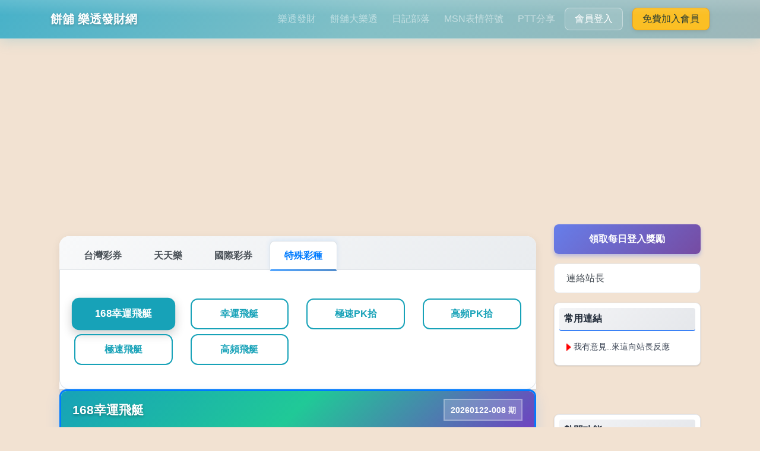

--- FILE ---
content_type: text/html; charset=utf-8
request_url: https://www.cake.idv.tw/lottery?a=history&g=XYFT2&gnum=20230125-054
body_size: 7154
content:
<!doctype html>
<html lang="zh-Hant-TW">

<head>
  <meta charset="UTF-8">
  <title>168幸運飛艇-2023-01-25 :: 20230125-054期 開獎獎號 - 歷史開獎-樂透發財-餅舖</title>
  <meta name="viewport" content="width=device-width, initial-scale=1, maximum-scale=1">
  <meta name="google-site-verification" content="NfCXb-K46Z6pEV61Wa-mCSYm5eaH0xJF6_knXEkNKxw" />
  <meta name="keywords" content="餅舖,PTT,八卦,即時開獎,歷史開獎,六合彩,威力彩,大樂透,今彩539,三星彩,四星彩,MSN表情符號,部落格,星座,命理,心理測驗" />
  <meta name="description" content="餅舖提供天天樂,六合彩,大樂透,今彩539最新的開獎號碼,各期歷史開獎統計數據,同步每期官網最新數據,追號分析,遺漏號就是要幫您輕鬆發大財!" />
  <link rel="canonical" href="https://www.cake.idv.tw/lottery?a=history&g=XYFT2&gnum=20230125-054" />

  <meta property="article:tag" content="餅舖優惠" />
  <meta property="article:tag" content="www.cake.idv.tw" />
  <meta name="subject" content="餅舖提供天天樂,六合彩,大樂透,今彩539最新的開獎號碼,各期歷史開獎統計數據,同步每期官網最新數據,追號分析,遺漏號就是要幫您輕鬆發大財!" />
  <meta itemprop="name" content="餅舖" />
  <meta itemprop="description" content="餅舖提供天天樂,六合彩,大樂透,今彩539最新的開獎號碼,各期歷史開獎統計數據,同步每期官網最新數據,追號分析,遺漏號就是要幫您輕鬆發大財!" />
  <meta itemprop="image" content="/images/logo.gif" />
  <meta property="og:title" content="餅舖">
  <meta property="og:description" content="餅舖">
  <meta property="og:site_name" content="餅舖">
  <meta property="og:url" content="https://www.cake.idv.tw/lottery?a=history&g=XYFT2&gnum=20230125-054">
  <meta property="og:type" content="website">
  <meta property="og:image" content="/images/logo.gif">
  <meta property="og:locale" content="zh_TW">
        
  <!-- Twitter Card Tags -->
  <meta name="twitter:card" content="summary_large_image">
  <meta name="twitter:title" content="餅舖">
  <meta name="twitter:description" content="餅舖">
  <meta name="twitter:image" content="https://www.cake.idv.tw/images/logo.gif">
  
  <!-- 結構化資料標記 (JSON-LD) -->
    
  <link rel="shortcut icon" href="/tpl/cake/assets/img/favicon.ico" type="image/x-icon">
  <link rel="stylesheet" href="https://cdnjs.cloudflare.com/ajax/libs/bootstrap/4.6.2/css/bootstrap.min.css" integrity="sha512-rt/SrQ4UNIaGfDyEXZtNcyWvQeOq0QLygHluFQcSjaGB04IxWhal71tKuzP6K8eYXYB6vJV4pHkXcmFGGQ1/0w==" crossorigin="anonymous" referrerpolicy="no-referrer" />
  <link rel="stylesheet" href="/tpl/cake/assets/css/main.min.css?_e72eb37" type="text/css">

  <!-- HTML5 Shim and Respond.js IE8 support of HTML5 elements and media queries -->
  <!-- WARNING: Respond.js doesn't work if you view the page via file:// -->
  <!--[if lt IE 9]>
      <script src="https://oss.maxcdn.com/libs/html5shiv/3.7.0/html5shiv.js"></script>
      <script src="https://oss.maxcdn.com/libs/respond.js/1.4.2/respond.min.js"></script>
  <![endif]-->
  <script src="https://analytics.ahrefs.com/analytics.js" data-key="vcdd5XN5wLDEmFxrqyVFQg" async></script>
  <!-- Google Tag Manager -->
  <script>(function(w,d,s,l,i){w[l]=w[l]||[];w[l].push({'gtm.start':
    new Date().getTime(),event:'gtm.js'});var f=d.getElementsByTagName(s)[0],
    j=d.createElement(s),dl=l!='dataLayer'?'&l='+l:'';j.async=true;j.src=
    'https://www.googletagmanager.com/gtm.js?id='+i+dl;f.parentNode.insertBefore(j,f);
    })(window,document,'script','dataLayer','GTM-WN7JT3T');</script>
  <!-- End Google Tag Manager -->
</head>

<body>
  <!-- Google Tag Manager (noscript) -->
  <noscript><iframe src="https://www.googletagmanager.com/ns.html?id=GTM-WN7JT3T" height="0" width="0" style="display:none;visibility:hidden"></iframe></noscript>
  <!-- End Google Tag Manager (noscript) -->
  <div id="fb-root"></div>
  <nav class="navbar navbar-expand-md navbar-dark sticky-top">
    <div class="container">
      <a class="navbar-brand" href="/">餅舖 樂透發財網</a>
      <button class="navbar-toggler" type="button" data-toggle="collapse" data-target="#navbarNav"
        aria-controls="navbarNav" aria-expanded="false" aria-label="Toggle navigation">
        <span class="navbar-toggler-icon"></span>
      </button>
      <div class="collapse navbar-collapse" id="navbarNav">
        <ul class="navbar-nav ml-auto">
          <li class="nav-item">
            <a class="nav-link" href="/lottery">樂透發財</a>
          </li>
          <li class="nav-item">
            <a class="nav-link" href="/lotto">餅舖大樂透</a>
          </li>
          <li class="nav-item">
            <a class="nav-link" href="/diary.php">日記部落</a>
          </li>
          <li class="nav-item">
            <a class="nav-link" href="/messager.php">MSN表情符號</a>
          </li>
          <li class="nav-item">
            <a class="nav-link" href="/ptt">PTT分享</a>
          </li>
                    <li class="nav-item">
            <a class="btn btn-outline-light mr-2" href="/login">會員登入</a>
          </li>
          <li class="nav-item">
            <a class="btn btn-warning" href="/signup">免費加入會員</a>
          </li>
                  </ul>
      </div>
    </div>
  </nav>
  <div class="container-fluid" style="margin-top: 98px;">
    <div class="container">
            <div class="text-center">
        <script async src="https://pagead2.googlesyndication.com/pagead/js/adsbygoogle.js?client=ca-pub-1274919031076144" crossorigin="anonymous"></script>
        <!-- CS_Index_Header -->
        <ins class="adsbygoogle" style="display:block" data-ad-client="ca-pub-1274919031076144" data-ad-slot="1336102373" data-ad-format="auto" data-full-width-responsive="true"></ins>
        <script>
          (adsbygoogle = window.adsbygoogle || []).push({});
        </script>
      </div>
      <div class="lottery-page">
  <div class="lottery-main-section">
    <div class="container">
      <div class="row">
        <div class="col-xs-12 col-sm-12 col-md-12 col-lg-9">
          <div class="lottery-tabs-container">
      <ul class="nav nav-tabs" id="lotteryTabs" role="tablist">
        <li class="nav-item">
          <a class="nav-link active" id="taiwan-tab" data-toggle="tab" href="#taiwan" role="tab" aria-controls="taiwan" aria-selected="true">台灣彩券</a>
        </li>
        <li class="nav-item">
          <a class="nav-link" id="fantasy5-tab" data-toggle="tab" href="#fantasy5" role="tab" aria-controls="fantasy5" aria-selected="true">天天樂</a>
        </li>
        <li class="nav-item">
          <a class="nav-link" id="international-tab" data-toggle="tab" href="#international" role="tab" aria-controls="international" aria-selected="false">國際彩券</a>
        </li>
        <li class="nav-item">
          <a class="nav-link" id="special-tab" data-toggle="tab" href="#special" role="tab" aria-controls="special" aria-selected="false">特殊彩種</a>
        </li>
      </ul>
      <div class="tab-content" id="lotteryTabsContent">
        <div class="tab-pane fade show active" id="taiwan" role="tabpanel" aria-labelledby="taiwan-tab">
          <div class="row mt-3">
            <div class="col-6 col-md-4 col-lg-3 mb-2">
              <a href="/lottery?a=history&g=DayLotto" class="btn btn-outline-primary btn-block" data-lottery="DayLotto">今彩539</a>
            </div>
            <div class="col-6 col-md-4 col-lg-3 mb-2">
              <a href="/lottery?a=history&g=BigLotto" class="btn btn-outline-primary btn-block" data-lottery="BigLotto">大樂透</a>
            </div>
            <div class="col-6 col-md-4 col-lg-3 mb-2">
              <a href="/lottery?a=history&g=SuperLotto" class="btn btn-outline-primary btn-block" data-lottery="SuperLotto">威力彩</a>
            </div>
            <div class="col-6 col-md-4 col-lg-3 mb-2">
              <a href="/lottery?a=history&g=3D" class="btn btn-outline-primary btn-block" data-lottery="3D">3星彩</a>
            </div>
            <div class="col-6 col-md-4 col-lg-3 mb-2">
              <a href="/lottery?a=history&g=4D" class="btn btn-outline-primary btn-block" data-lottery="4D">4星彩</a>
            </div>
            <div class="col-6 col-md-4 col-lg-3 mb-2">
              <a href="/lottery?a=history&g=M639" class="btn btn-outline-primary btn-block" data-lottery="M639">39樂合彩</a>
            </div>
            <div class="col-6 col-md-4 col-lg-3 mb-2">
              <a href="/lottery?a=history&g=M649" class="btn btn-outline-primary btn-block" data-lottery="M649">49樂合彩</a>
            </div>
            <div class="col-6 col-md-4 col-lg-3 mb-2">
              <a href="/lottery?a=history&g=DWIN" class="btn btn-outline-primary btn-block" data-lottery="DWIN">雙贏彩</a>
            </div>
            <div class="col-6 col-md-4 col-lg-3 mb-2">
              <a href="/lottery?a=history&g=M638" class="btn btn-outline-primary btn-block" data-lottery="M638">38樂合彩</a>
            </div>
            <div class="col-6 col-md-4 col-lg-3 mb-2">
              <a href="/lottery?a=history&g=BingoBingo" class="btn btn-outline-primary btn-block" data-lottery="BingoBingo">賓果賓果</a>
            </div>
          </div>
        </div>
        <div class="tab-pane fade" id="fantasy5" role="tabpanel" aria-labelledby="fantasy5-tab">
          <div class="row mt-3">
            <div class="col-6 col-md-4 col-lg-3 mb-2">
              <a href="/lottery?a=history&g=Fantasy5" class="btn btn-outline-success btn-block" data-lottery="Fantasy5">加州天天樂</a>
            </div>
            <div class="col-6 col-md-4 col-lg-3 mb-2">
              <a href="/lottery?a=history&g=DaywaLotto" class="btn btn-outline-success btn-block" data-lottery="DaywaLotto">迦納彩</a>
            </div>
            <div class="col-6 col-md-4 col-lg-3 mb-2">
              <a href="/lottery?a=history&g=NYTake5" class="btn btn-outline-success btn-block" data-lottery="NYTake5">紐約天天樂</a>
            </div>
            <div class="col-6 col-md-4 col-lg-3 mb-2">
              <a href="/lottery?a=history&g=MichiganFantasy5" class="btn btn-outline-success btn-block" data-lottery="MichiganFantasy5">密西根天天樂</a>
            </div>
            <div class="col-6 col-md-4 col-lg-3 mb-2">
              <a href="/lottery?a=history&g=OKCash5" class="btn btn-outline-success btn-block" data-lottery="OKCash5">俄克拉荷馬天天樂</a>
            </div>
            <div class="col-6 col-md-4 col-lg-3 mb-2">
              <a href="/lottery?a=history&g=FloridaFantasy5" class="btn btn-outline-success btn-block" data-lottery="FloridaFantasy5">佛羅里達天天樂</a>
            </div>
          </div>
        </div>
        <div class="tab-pane fade" id="international" role="tabpanel" aria-labelledby="international-tab">
          <div class="row mt-3">
            <div class="col-6 col-md-4 col-lg-3 mb-2">
              <a href="/lottery?a=history&g=MARKSIX" class="btn btn-outline-secondary btn-block" data-lottery="MARKSIX">六合彩</a>
            </div>
            <div class="col-6 col-md-4 col-lg-3 mb-2">
              <a href="/lottery?a=history&g=OREKeno" class="btn btn-outline-secondary btn-block" data-lottery="OREKeno">俄勒岡Keno</a>
            </div>
            <div class="col-6 col-md-4 col-lg-3 mb-2">
              <a href="/lottery?a=history&g=VNKeno" class="btn btn-outline-secondary btn-block" data-lottery="VNKeno">越南基諾彩</a>
            </div>
            <div class="col-6 col-md-4 col-lg-3 mb-2">
              <a href="/lottery?a=history&g=AUXY10" class="btn btn-outline-secondary btn-block" data-lottery="AUXY10">澳洲幸運10</a>
            </div>
          </div>
        </div>
        <div class="tab-pane fade" id="special" role="tabpanel" aria-labelledby="special-tab">
          <div class="row mt-3">
            <div class="col-6 col-md-4 col-lg-3 mb-2">
              <a href="/lottery?a=history&g=XYFT2" class="btn btn-outline-info btn-block" data-lottery="XYFT2">168幸運飛艇</a>
            </div>
            <div class="col-6 col-md-4 col-lg-3 mb-2">
              <a href="/lottery?a=history&g=XYFT" class="btn btn-outline-info btn-block" data-lottery="XYFT">幸運飛艇</a>
            </div>
            <div class="col-6 col-md-4 col-lg-3 mb-2">
              <a href="/lottery?a=history&g=JSPK10" class="btn btn-outline-info btn-block" data-lottery="JSPK10">極速PK拾</a>
            </div>
            <div class="col-6 col-md-4 col-lg-3 mb-2">
              <a href="/lottery?a=history&g=KPPK10" class="btn btn-outline-info btn-block" data-lottery="KPPK10">高頻PK拾</a>
            </div>
            <div class="col-6 col-md-4 col-lg-3 mb-2">
              <a href="/lottery?a=history&g=JSXYFT" class="btn btn-outline-info btn-block" data-lottery="JSXYFT">極速飛艇</a>
            </div>
            <div class="col-6 col-md-4 col-lg-3 mb-2">
              <a href="/lottery?a=history&g=KPXYFT" class="btn btn-outline-info btn-block" data-lottery="KPXYFT">高頻飛艇</a>
            </div>
          </div>
        </div>
      </div>
    </div>

        <div class="lottery-card-container">
      <div class="lottery-card-modern" id="XYFT2" data-id="XYFT2">
        <div class="lottery-card-header">
          <div class="d-flex justify-content-between align-items-center flex-wrap">
            <a href="/lottery?a=history&g=XYFT2" class="text-white text-decoration-none">
              <h2 class="mb-0">168幸運飛艇</h2>
            </a>
                        <span class="badge-modern">
              <span class="issue-number gNum">20260122-008</span>
              <span class="issue-text">期</span>
            </span>
                      </div>
        </div>
        <div class="card-body py-4">
                                                  <div class="lottery-numbers">
                                                <div class="circle bg_red">03</div>
                        <div class="circle bg_red">08</div>
                        <div class="circle bg_red">06</div>
                        <div class="circle bg_red">09</div>
                        <div class="circle bg_red">07</div>
                        <div class="circle bg_red">10</div>
                        <div class="circle bg_red">05</div>
                        <div class="circle bg_red">02</div>
                        <div class="circle bg_red">01</div>
                        <div class="circle bg_red">04</div>
                                              </div>
                    <div class="close-ball text-center mt-3 d-none">
            賽果加載中...
          </div>
                  </div>
                <div class="countdown-section">
          <div class="d-flex justify-content-end align-items-center flex-wrap countdown-container">
            <div class="countdown-text mr-2">距下期<span class="nextgNum font-weight-bold">20260122-009</span>開獎</div>
            <div class="countdown-timer mr-3">計算中...</div>
            <a class="btn btn-primary btn-update" href="javascript:void(0)" onclick="loadInfo('XYFT2')">更新</a>
          </div>
          <span class="sec d-none">259</span>
        </div>
              </div>
    </div>
    
        <div class="card border-primary shadow-sm mt-3" id="history-XYFT2" data-id="XYFT2" style="display: none;">
      <div class="row no-gutters">
        <div class="col-md-4 text-center align-self-center p-2">
          <a href="/lottery?a=history&g=XYFT2" class="" target="_blank">168幸運飛艇</a>
          <span class="badge badge-pill badge-warning history-gNum">20230125-054</span> 期 <span class="history-sec" style="display: none;">0</span>
        </div>
        <div class="col-md-8">
          <div class="card-body">
            <h5 class="card-title history-gNum">20230125-054</h5>
            <div>
              <div class="open-ball text-center">
                                                <div class="circle bg_red">02</div>
                                                <div class="circle bg_red">08</div>
                                                <div class="circle bg_red">01</div>
                                                <div class="circle bg_red">06</div>
                                                <div class="circle bg_red">07</div>
                                                <div class="circle bg_red">05</div>
                                                <div class="circle bg_red">10</div>
                                                <div class="circle bg_red">04</div>
                                                <div class="circle bg_red">09</div>
                                                <div class="circle bg_red">03</div>
                                                                               </div>
            </div>
            <div class="card-text text-right mt-3" style="display: none;">
              <a class="btn btn-primary btn-sm history-btn-update" href="javascript:void(0)" onclick="loadInfo('XYFT2')">更新</a>
              <a class="btn btn-primary btn-sm" href="/lottery?a=history&g=XYFT2">歷史開獎</a>
            </div>
          </div>
        </div>
      </div>
      <div class="card-footer text-muted text-right" style="display: none;">
        距下期開獎 <span class="timer"></span>
      </div>
    </div>
    <div class="lottery-history-modern">
      <div class="history-header">
        <h3>歷史球號 / 歷史開獎</h3>
      </div>
      <div class="table-responsive">
        <table id="result" class="table table-hover">
          <thead>
            <tr>
              <th scope="col"><i class="fas fa-calendar-alt"></i> 開獎日期</th>
              <th scope="col"><i class="fas fa-hashtag"></i> 期數</th>
              <th scope="col"><i class="fas fa-dice"></i> 開獎球號</th>
            </tr>
          </thead>
          <tbody>
                        <tr class="history-row" data-period="20260122-008">
              <td class="date-cell">
                <div class="date-main">2026-01-22</div>
                <div class="date-time">13:44 (四)</div>
              </td>
              <td class="period-cell">
                <a href="lottery?a=history&g=XYFT2&gnum=20260122-008" class="period-link">
                  <span class="period-number">20260122-008</span>
                  <span class="period-text">期</span>
                </a>
              </td>
              <td class="numbers-cell">
                <div class="lottery-numbers-history">
                                                      
                                                      
                                                      
                                                      
                                                      
                                                      
                                                      
                                    
                                                    </div>
              </td>
            </tr>
                        <tr class="history-row" data-period="20260122-007">
              <td class="date-cell">
                <div class="date-main">2026-01-22</div>
                <div class="date-time">13:39 (四)</div>
              </td>
              <td class="period-cell">
                <a href="lottery?a=history&g=XYFT2&gnum=20260122-007" class="period-link">
                  <span class="period-number">20260122-007</span>
                  <span class="period-text">期</span>
                </a>
              </td>
              <td class="numbers-cell">
                <div class="lottery-numbers-history">
                                                      
                                                      
                                                      
                                                      
                                                      
                                                      
                                                      
                                    
                                                    </div>
              </td>
            </tr>
                        <tr class="history-row" data-period="20260122-006">
              <td class="date-cell">
                <div class="date-main">2026-01-22</div>
                <div class="date-time">13:34 (四)</div>
              </td>
              <td class="period-cell">
                <a href="lottery?a=history&g=XYFT2&gnum=20260122-006" class="period-link">
                  <span class="period-number">20260122-006</span>
                  <span class="period-text">期</span>
                </a>
              </td>
              <td class="numbers-cell">
                <div class="lottery-numbers-history">
                                                      
                                                      
                                                      
                                                      
                                                      
                                                      
                                                      
                                    
                                                    </div>
              </td>
            </tr>
                        <tr class="history-row" data-period="20260122-005">
              <td class="date-cell">
                <div class="date-main">2026-01-22</div>
                <div class="date-time">13:29 (四)</div>
              </td>
              <td class="period-cell">
                <a href="lottery?a=history&g=XYFT2&gnum=20260122-005" class="period-link">
                  <span class="period-number">20260122-005</span>
                  <span class="period-text">期</span>
                </a>
              </td>
              <td class="numbers-cell">
                <div class="lottery-numbers-history">
                                                      
                                                      
                                                      
                                                      
                                                      
                                                      
                                                      
                                    
                                                    </div>
              </td>
            </tr>
                        <tr class="history-row" data-period="20260122-004">
              <td class="date-cell">
                <div class="date-main">2026-01-22</div>
                <div class="date-time">13:24 (四)</div>
              </td>
              <td class="period-cell">
                <a href="lottery?a=history&g=XYFT2&gnum=20260122-004" class="period-link">
                  <span class="period-number">20260122-004</span>
                  <span class="period-text">期</span>
                </a>
              </td>
              <td class="numbers-cell">
                <div class="lottery-numbers-history">
                                                      
                                                      
                                                      
                                                      
                                                      
                                                      
                                                      
                                    
                                                    </div>
              </td>
            </tr>
                        <tr class="history-row" data-period="20260122-003">
              <td class="date-cell">
                <div class="date-main">2026-01-22</div>
                <div class="date-time">13:19 (四)</div>
              </td>
              <td class="period-cell">
                <a href="lottery?a=history&g=XYFT2&gnum=20260122-003" class="period-link">
                  <span class="period-number">20260122-003</span>
                  <span class="period-text">期</span>
                </a>
              </td>
              <td class="numbers-cell">
                <div class="lottery-numbers-history">
                                                      
                                                      
                                                      
                                                      
                                                      
                                                      
                                                      
                                    
                                                    </div>
              </td>
            </tr>
                        <tr class="history-row" data-period="20260122-002">
              <td class="date-cell">
                <div class="date-main">2026-01-22</div>
                <div class="date-time">13:14 (四)</div>
              </td>
              <td class="period-cell">
                <a href="lottery?a=history&g=XYFT2&gnum=20260122-002" class="period-link">
                  <span class="period-number">20260122-002</span>
                  <span class="period-text">期</span>
                </a>
              </td>
              <td class="numbers-cell">
                <div class="lottery-numbers-history">
                                                      
                                                      
                                                      
                                                      
                                                      
                                                      
                                                      
                                    
                                                    </div>
              </td>
            </tr>
                        <tr class="history-row" data-period="20260122-001">
              <td class="date-cell">
                <div class="date-main">2026-01-22</div>
                <div class="date-time">13:09 (四)</div>
              </td>
              <td class="period-cell">
                <a href="lottery?a=history&g=XYFT2&gnum=20260122-001" class="period-link">
                  <span class="period-number">20260122-001</span>
                  <span class="period-text">期</span>
                </a>
              </td>
              <td class="numbers-cell">
                <div class="lottery-numbers-history">
                                                      
                                                      
                                                      
                                                      
                                                      
                                                      
                                                      
                                    
                                                    </div>
              </td>
            </tr>
                        <tr class="history-row" data-period="20260121-180">
              <td class="date-cell">
                <div class="date-main">2026-01-22</div>
                <div class="date-time">04:04 (四)</div>
              </td>
              <td class="period-cell">
                <a href="lottery?a=history&g=XYFT2&gnum=20260121-180" class="period-link">
                  <span class="period-number">20260121-180</span>
                  <span class="period-text">期</span>
                </a>
              </td>
              <td class="numbers-cell">
                <div class="lottery-numbers-history">
                                                      
                                                      
                                                      
                                                      
                                                      
                                                      
                                                      
                                    
                                                    </div>
              </td>
            </tr>
                        <tr class="history-row" data-period="20260121-179">
              <td class="date-cell">
                <div class="date-main">2026-01-22</div>
                <div class="date-time">03:59 (四)</div>
              </td>
              <td class="period-cell">
                <a href="lottery?a=history&g=XYFT2&gnum=20260121-179" class="period-link">
                  <span class="period-number">20260121-179</span>
                  <span class="period-text">期</span>
                </a>
              </td>
              <td class="numbers-cell">
                <div class="lottery-numbers-history">
                                                      
                                                      
                                                      
                                                      
                                                      
                                                      
                                                      
                                    
                                                    </div>
              </td>
            </tr>
                        <tr class="history-row" data-period="20260121-178">
              <td class="date-cell">
                <div class="date-main">2026-01-22</div>
                <div class="date-time">03:54 (四)</div>
              </td>
              <td class="period-cell">
                <a href="lottery?a=history&g=XYFT2&gnum=20260121-178" class="period-link">
                  <span class="period-number">20260121-178</span>
                  <span class="period-text">期</span>
                </a>
              </td>
              <td class="numbers-cell">
                <div class="lottery-numbers-history">
                                                      
                                                      
                                                      
                                                      
                                                      
                                                      
                                                      
                                    
                                                    </div>
              </td>
            </tr>
                        <tr class="history-row" data-period="20260121-177">
              <td class="date-cell">
                <div class="date-main">2026-01-22</div>
                <div class="date-time">03:49 (四)</div>
              </td>
              <td class="period-cell">
                <a href="lottery?a=history&g=XYFT2&gnum=20260121-177" class="period-link">
                  <span class="period-number">20260121-177</span>
                  <span class="period-text">期</span>
                </a>
              </td>
              <td class="numbers-cell">
                <div class="lottery-numbers-history">
                                                      
                                                      
                                                      
                                                      
                                                      
                                                      
                                                      
                                    
                                                    </div>
              </td>
            </tr>
                        <tr class="history-row" data-period="20260121-176">
              <td class="date-cell">
                <div class="date-main">2026-01-22</div>
                <div class="date-time">03:44 (四)</div>
              </td>
              <td class="period-cell">
                <a href="lottery?a=history&g=XYFT2&gnum=20260121-176" class="period-link">
                  <span class="period-number">20260121-176</span>
                  <span class="period-text">期</span>
                </a>
              </td>
              <td class="numbers-cell">
                <div class="lottery-numbers-history">
                                                      
                                                      
                                                      
                                                      
                                                      
                                                      
                                                      
                                    
                                                    </div>
              </td>
            </tr>
                        <tr class="history-row" data-period="20260121-175">
              <td class="date-cell">
                <div class="date-main">2026-01-22</div>
                <div class="date-time">03:39 (四)</div>
              </td>
              <td class="period-cell">
                <a href="lottery?a=history&g=XYFT2&gnum=20260121-175" class="period-link">
                  <span class="period-number">20260121-175</span>
                  <span class="period-text">期</span>
                </a>
              </td>
              <td class="numbers-cell">
                <div class="lottery-numbers-history">
                                                      
                                                      
                                                      
                                                      
                                                      
                                                      
                                                      
                                    
                                                    </div>
              </td>
            </tr>
                        <tr class="history-row" data-period="20260121-174">
              <td class="date-cell">
                <div class="date-main">2026-01-22</div>
                <div class="date-time">03:34 (四)</div>
              </td>
              <td class="period-cell">
                <a href="lottery?a=history&g=XYFT2&gnum=20260121-174" class="period-link">
                  <span class="period-number">20260121-174</span>
                  <span class="period-text">期</span>
                </a>
              </td>
              <td class="numbers-cell">
                <div class="lottery-numbers-history">
                                                      
                                                      
                                                      
                                                      
                                                      
                                                      
                                                      
                                    
                                                    </div>
              </td>
            </tr>
                        <tr class="history-row" data-period="20260121-173">
              <td class="date-cell">
                <div class="date-main">2026-01-22</div>
                <div class="date-time">03:29 (四)</div>
              </td>
              <td class="period-cell">
                <a href="lottery?a=history&g=XYFT2&gnum=20260121-173" class="period-link">
                  <span class="period-number">20260121-173</span>
                  <span class="period-text">期</span>
                </a>
              </td>
              <td class="numbers-cell">
                <div class="lottery-numbers-history">
                                                      
                                                      
                                                      
                                                      
                                                      
                                                      
                                                      
                                    
                                                    </div>
              </td>
            </tr>
                        <tr class="history-row" data-period="20260121-172">
              <td class="date-cell">
                <div class="date-main">2026-01-22</div>
                <div class="date-time">03:24 (四)</div>
              </td>
              <td class="period-cell">
                <a href="lottery?a=history&g=XYFT2&gnum=20260121-172" class="period-link">
                  <span class="period-number">20260121-172</span>
                  <span class="period-text">期</span>
                </a>
              </td>
              <td class="numbers-cell">
                <div class="lottery-numbers-history">
                                                      
                                                      
                                                      
                                                      
                                                      
                                                      
                                                      
                                    
                                                    </div>
              </td>
            </tr>
                        <tr class="history-row" data-period="20260121-171">
              <td class="date-cell">
                <div class="date-main">2026-01-22</div>
                <div class="date-time">03:19 (四)</div>
              </td>
              <td class="period-cell">
                <a href="lottery?a=history&g=XYFT2&gnum=20260121-171" class="period-link">
                  <span class="period-number">20260121-171</span>
                  <span class="period-text">期</span>
                </a>
              </td>
              <td class="numbers-cell">
                <div class="lottery-numbers-history">
                                                      
                                                      
                                                      
                                                      
                                                      
                                                      
                                                      
                                    
                                                    </div>
              </td>
            </tr>
                        <tr class="history-row" data-period="20260121-170">
              <td class="date-cell">
                <div class="date-main">2026-01-22</div>
                <div class="date-time">03:14 (四)</div>
              </td>
              <td class="period-cell">
                <a href="lottery?a=history&g=XYFT2&gnum=20260121-170" class="period-link">
                  <span class="period-number">20260121-170</span>
                  <span class="period-text">期</span>
                </a>
              </td>
              <td class="numbers-cell">
                <div class="lottery-numbers-history">
                                                      
                                                      
                                                      
                                                      
                                                      
                                                      
                                                      
                                    
                                                    </div>
              </td>
            </tr>
                        <tr class="history-row" data-period="20260121-169">
              <td class="date-cell">
                <div class="date-main">2026-01-22</div>
                <div class="date-time">03:09 (四)</div>
              </td>
              <td class="period-cell">
                <a href="lottery?a=history&g=XYFT2&gnum=20260121-169" class="period-link">
                  <span class="period-number">20260121-169</span>
                  <span class="period-text">期</span>
                </a>
              </td>
              <td class="numbers-cell">
                <div class="lottery-numbers-history">
                                                      
                                                      
                                                      
                                                      
                                                      
                                                      
                                                      
                                    
                                                    </div>
              </td>
            </tr>
                        <tr class="history-row" data-period="20260121-168">
              <td class="date-cell">
                <div class="date-main">2026-01-22</div>
                <div class="date-time">03:04 (四)</div>
              </td>
              <td class="period-cell">
                <a href="lottery?a=history&g=XYFT2&gnum=20260121-168" class="period-link">
                  <span class="period-number">20260121-168</span>
                  <span class="period-text">期</span>
                </a>
              </td>
              <td class="numbers-cell">
                <div class="lottery-numbers-history">
                                                      
                                                      
                                                      
                                                      
                                                      
                                                      
                                                      
                                    
                                                    </div>
              </td>
            </tr>
                        <tr class="history-row" data-period="20260121-167">
              <td class="date-cell">
                <div class="date-main">2026-01-22</div>
                <div class="date-time">02:59 (四)</div>
              </td>
              <td class="period-cell">
                <a href="lottery?a=history&g=XYFT2&gnum=20260121-167" class="period-link">
                  <span class="period-number">20260121-167</span>
                  <span class="period-text">期</span>
                </a>
              </td>
              <td class="numbers-cell">
                <div class="lottery-numbers-history">
                                                      
                                                      
                                                      
                                                      
                                                      
                                                      
                                                      
                                    
                                                    </div>
              </td>
            </tr>
                        <tr class="history-row" data-period="20260121-166">
              <td class="date-cell">
                <div class="date-main">2026-01-22</div>
                <div class="date-time">02:54 (四)</div>
              </td>
              <td class="period-cell">
                <a href="lottery?a=history&g=XYFT2&gnum=20260121-166" class="period-link">
                  <span class="period-number">20260121-166</span>
                  <span class="period-text">期</span>
                </a>
              </td>
              <td class="numbers-cell">
                <div class="lottery-numbers-history">
                                                      
                                                      
                                                      
                                                      
                                                      
                                                      
                                                      
                                    
                                                    </div>
              </td>
            </tr>
                        <tr class="history-row" data-period="20260121-165">
              <td class="date-cell">
                <div class="date-main">2026-01-22</div>
                <div class="date-time">02:49 (四)</div>
              </td>
              <td class="period-cell">
                <a href="lottery?a=history&g=XYFT2&gnum=20260121-165" class="period-link">
                  <span class="period-number">20260121-165</span>
                  <span class="period-text">期</span>
                </a>
              </td>
              <td class="numbers-cell">
                <div class="lottery-numbers-history">
                                                      
                                                      
                                                      
                                                      
                                                      
                                                      
                                                      
                                    
                                                    </div>
              </td>
            </tr>
                        <tr class="history-row" data-period="20260121-164">
              <td class="date-cell">
                <div class="date-main">2026-01-22</div>
                <div class="date-time">02:44 (四)</div>
              </td>
              <td class="period-cell">
                <a href="lottery?a=history&g=XYFT2&gnum=20260121-164" class="period-link">
                  <span class="period-number">20260121-164</span>
                  <span class="period-text">期</span>
                </a>
              </td>
              <td class="numbers-cell">
                <div class="lottery-numbers-history">
                                                      
                                                      
                                                      
                                                      
                                                      
                                                      
                                                      
                                    
                                                    </div>
              </td>
            </tr>
                        <tr class="history-row" data-period="20260121-163">
              <td class="date-cell">
                <div class="date-main">2026-01-22</div>
                <div class="date-time">02:39 (四)</div>
              </td>
              <td class="period-cell">
                <a href="lottery?a=history&g=XYFT2&gnum=20260121-163" class="period-link">
                  <span class="period-number">20260121-163</span>
                  <span class="period-text">期</span>
                </a>
              </td>
              <td class="numbers-cell">
                <div class="lottery-numbers-history">
                                                      
                                                      
                                                      
                                                      
                                                      
                                                      
                                                      
                                    
                                                    </div>
              </td>
            </tr>
                        <tr class="history-row" data-period="20260121-162">
              <td class="date-cell">
                <div class="date-main">2026-01-22</div>
                <div class="date-time">02:34 (四)</div>
              </td>
              <td class="period-cell">
                <a href="lottery?a=history&g=XYFT2&gnum=20260121-162" class="period-link">
                  <span class="period-number">20260121-162</span>
                  <span class="period-text">期</span>
                </a>
              </td>
              <td class="numbers-cell">
                <div class="lottery-numbers-history">
                                                      
                                                      
                                                      
                                                      
                                                      
                                                      
                                                      
                                    
                                                    </div>
              </td>
            </tr>
                        <tr class="history-row" data-period="20260121-161">
              <td class="date-cell">
                <div class="date-main">2026-01-22</div>
                <div class="date-time">02:29 (四)</div>
              </td>
              <td class="period-cell">
                <a href="lottery?a=history&g=XYFT2&gnum=20260121-161" class="period-link">
                  <span class="period-number">20260121-161</span>
                  <span class="period-text">期</span>
                </a>
              </td>
              <td class="numbers-cell">
                <div class="lottery-numbers-history">
                                                      
                                                      
                                                      
                                                      
                                                      
                                                      
                                                      
                                    
                                                    </div>
              </td>
            </tr>
                        <tr class="history-row" data-period="20260121-160">
              <td class="date-cell">
                <div class="date-main">2026-01-22</div>
                <div class="date-time">02:24 (四)</div>
              </td>
              <td class="period-cell">
                <a href="lottery?a=history&g=XYFT2&gnum=20260121-160" class="period-link">
                  <span class="period-number">20260121-160</span>
                  <span class="period-text">期</span>
                </a>
              </td>
              <td class="numbers-cell">
                <div class="lottery-numbers-history">
                                                      
                                                      
                                                      
                                                      
                                                      
                                                      
                                                      
                                    
                                                    </div>
              </td>
            </tr>
                        <tr class="history-row" data-period="20260121-159">
              <td class="date-cell">
                <div class="date-main">2026-01-22</div>
                <div class="date-time">02:19 (四)</div>
              </td>
              <td class="period-cell">
                <a href="lottery?a=history&g=XYFT2&gnum=20260121-159" class="period-link">
                  <span class="period-number">20260121-159</span>
                  <span class="period-text">期</span>
                </a>
              </td>
              <td class="numbers-cell">
                <div class="lottery-numbers-history">
                                                      
                                                      
                                                      
                                                      
                                                      
                                                      
                                                      
                                    
                                                    </div>
              </td>
            </tr>
                      </tbody>
        </table>
      </div>
    </div>
            </div>
        <div class="col-xs-12 col-sm-12 col-md-12 col-lg-3">
          <div class="sidebar-wrapper">
  <div class="sidebar-section">
    <button class="btn btn-primary btn-gradient" style="width: 100%; height: 50px; font-weight: 600; border-radius: 8px; border: none; background: linear-gradient(135deg, #667eea 0%, #764ba2 100%); box-shadow: 0 4px 6px rgba(102, 126, 234, 0.4);" onclick="LoginBonus();">
      <i class="fas fa-gift"></i> 領取每日登入獎勵
    </button>
  </div>
  <div class="sidebar-section mt-3">
    <div class="list-group">
      <a href="/contactus.php" class="list-group-item list-group-item-action" style="border-radius: 8px; border: 1px solid #e5e7eb;">
        <i class="fas fa-envelope"></i> 連絡站長
      </a>
    </div>
  </div>
  <div class="relatedLinks">
    <h2>常用連結</h2>
    <a href="/contactus.php"><img src="/images/arrow_red.gif" width="8" height="12" alt="arrow_red" border="0" />我有意見..來這向站長反應</a>
  </div>
  <div class="sidebar-section mt-3">
    <button class="btn btn-danger btn-gradient blink" style="width: 100%; height: 50px; font-weight: 600; border-radius: 8px; border: none; background: linear-gradient(135deg, #f093fb 0%, #f5576c 100%); box-shadow: 0 4px 6px rgba(245, 87, 108, 0.4);" onclick="location.href='/lotto.php?act=buy';">
      <i class="fas fa-ticket-alt"></i> 領取本期免費彩券
    </button>
  </div>
  <!-- <div>
        <a href="javascript:void(0);" onclick="window.open('add_emotion.php','','width=450,height=250,top=10,left=10');"><img src="/images/upload.gif" border="0" width="240"></a>
      </div> -->

  <div class="relatedLinks">
    <h2>熱門功能</h2>
        <a href="/lottery?a=history&g=Fantasy5"><img src="/images/arrow_green.gif" width="8" height="12" alt="arrow_green" border="0" align="middle" />&nbsp;加州天天樂</a>
        <a href="/lottery?a=history&g=BingoBingo"><img src="/images/arrow_green.gif" width="8" height="12" alt="arrow_green" border="0" align="middle" />&nbsp;賓果賓果</a>
        <a href="/lottery?a=history&g=OREKeno"><img src="/images/arrow_green.gif" width="8" height="12" alt="arrow_green" border="0" align="middle" />&nbsp;俄勒岡基諾彩</a>
        <a href="/lottery?a=history&g=XYFT2"><img src="/images/arrow_green.gif" width="8" height="12" alt="arrow_green" border="0" align="middle" />&nbsp;168幸運飛艇</a>
        <a href="/lottery?a=history&g=MARKSIX"><img src="/images/arrow_green.gif" width="8" height="12" alt="arrow_green" border="0" align="middle" />&nbsp;六合彩</a>
        <a href="/lottery?a=history&g=SuperLotto"><img src="/images/arrow_green.gif" width="8" height="12" alt="arrow_green" border="0" align="middle" />&nbsp;威力彩</a>
        <a href="/lottery?a=history&g=BigLotto"><img src="/images/arrow_green.gif" width="8" height="12" alt="arrow_green" border="0" align="middle" />&nbsp;大樂透</a>
        <a href="/lottery?a=history&g=DayLotto"><img src="/images/arrow_green.gif" width="8" height="12" alt="arrow_green" border="0" align="middle" />&nbsp;今彩539</a>
        <a href="/lottery?a=history&g=DWIN"><img src="/images/arrow_green.gif" width="8" height="12" alt="arrow_green" border="0" align="middle" />&nbsp;雙贏彩</a>
        <a href="/lottery?a=history&g=M638"><img src="/images/arrow_green.gif" width="8" height="12" alt="arrow_green" border="0" align="middle" />&nbsp;38樂合彩</a>
        <a href="/lottery?a=history&g=M539"><img src="/images/arrow_green.gif" width="8" height="12" alt="arrow_green" border="0" align="middle" />&nbsp;39樂合彩</a>
        <a href="/lottery?a=history&g=M649"><img src="/images/arrow_green.gif" width="8" height="12" alt="arrow_green" border="0" align="middle" />&nbsp;49樂合彩</a>
        <a href="/lottery?a=history&g=3D"><img src="/images/arrow_green.gif" width="8" height="12" alt="arrow_green" border="0" align="middle" />&nbsp;3星彩</a>
        <a href="/lottery?a=history&g=4D"><img src="/images/arrow_green.gif" width="8" height="12" alt="arrow_green" border="0" align="middle" />&nbsp;4星彩</a>
        <a href="/lottery?a=history&g=SKKeno"><img src="/images/arrow_green.gif" width="8" height="12" alt="arrow_green" border="0" align="middle" />&nbsp;斯洛伐克基諾彩</a>
        <a href="/lottery?a=history&g=XYFT"><img src="/images/arrow_green.gif" width="8" height="12" alt="arrow_green" border="0" align="middle" />&nbsp;幸運飛艇</a>
        <a href="/lottery?a=history&g=AUXY10"><img src="/images/arrow_green.gif" width="8" height="12" alt="arrow_green" border="0" align="middle" />&nbsp;澳洲幸運10</a>
        <a href="/lottery?a=history&g=DaywaLotto"><img src="/images/arrow_green.gif" width="8" height="12" alt="arrow_green" border="0" align="middle" />&nbsp;迦納彩</a>
        <a href="/lottery?a=history&g=NYTake5"><img src="/images/arrow_green.gif" width="8" height="12" alt="arrow_green" border="0" align="middle" />&nbsp;紐約天天樂</a>
        <a href="/lottery?a=history&g=MichiganFantasy5"><img src="/images/arrow_green.gif" width="8" height="12" alt="arrow_green" border="0" align="middle" />&nbsp;密西根天天樂</a>
        <a href="/lottery?a=history&g=OKCash5"><img src="/images/arrow_green.gif" width="8" height="12" alt="arrow_green" border="0" align="middle" />&nbsp;俄克拉荷馬天天樂</a>
        <a href="/lottery?a=history&g=FloridaFantasy5"><img src="/images/arrow_green.gif" width="8" height="12" alt="arrow_green" border="0" align="middle" />&nbsp;佛羅里達天天樂</a>
        <a href="/lottery?a=history&g=JSPK10"><img src="/images/arrow_green.gif" width="8" height="12" alt="arrow_green" border="0" align="middle" />&nbsp;極速PK拾</a>
        <a href="/lottery?a=history&g=KPPK10"><img src="/images/arrow_green.gif" width="8" height="12" alt="arrow_green" border="0" align="middle" />&nbsp;高頻PK拾</a>
        <a href="/lottery?a=history&g=JSXYFT"><img src="/images/arrow_green.gif" width="8" height="12" alt="arrow_green" border="0" align="middle" />&nbsp;極速飛艇</a>
        <a href="/lottery?a=history&g=KPXYFT"><img src="/images/arrow_green.gif" width="8" height="12" alt="arrow_green" border="0" align="middle" />&nbsp;高頻飛艇</a>
      </div>
  <div class="relatedLinks">
    <h2>餅舖公告</h2>
      </div>
  <div class="relatedLinks">
    <h2>友情連結</h2>
    <a href="https://www.17po.net" target="_blank">&nbsp;<img src="/images/arrow_red.gif" width="8" height="12" alt="arrow_red" border="0" />免費廣告</a>
    <a href="https://video.17po.net/" target="_blank">&nbsp;<img src="/images/arrow_red.gif" width="8" height="12" alt="arrow_red" border="0" />讚影片</a>
    <div align="right"><a href="./links.php"> - More - </a></div>
  </div>
</div>        </div>
      </div>
      <div style="margin: 16px 0px 16px 0px;">
        <script async src="//pagead2.googlesyndication.com/pagead/js/adsbygoogle.js"></script>
        <!-- Lotto_Bottom -->
        <ins class="adsbygoogle" style="display:block" data-ad-client="ca-pub-1274919031076144" data-ad-slot="6292347172" data-ad-format="auto"></ins>
        <script>
          (adsbygoogle = window.adsbygoogle || []).push({});
        </script>
      </div>
    </div>
  </div>
</div>
<script>
$(document).ready(function() {
    // 取得當前彩種參數
    const currentLottery = 'XYFT2';
    
    // 如果當前彩種不是停止發行的彩種，則加載API數據
    if (currentLottery !== 'M638' && currentLottery !== 'DWIN') {
        // 延遲一點時間讓DOM完全加載
        setTimeout(function() {
            loadInfo(currentLottery);
        }, 500);
        
        // 開始倒數計時
        setInterval(function() {
            CountDown();
        }, 1000);
    }
});
</script>
</div>
<div class="clearfix"></div>
<footer class="footer mt-auto py-3">
  <div class="text-center">
    <div class="text-center">
      <a href="/about.php">關於餅舖</a> | <a href="/index.php?act=policies">使用條款</a> |
      <a href="/links.php">友情連結</a> |
      <a href="/sitemap-index.xml">Site Map</a> | <a href="/index.php?act=policies">Privacy Policy</a> |
      <a href="/contactus.php">與我們連絡</a>
      <br />
    </div>
    <div class="container-fluid">
      <div class="langMenu">
        <a href="/lottery.php?lang=zh-tw">正體</a> | <a href="/lottery.php?lang=zh-cn">简体</a>
      </div>
    </div>
    <div style="display: none;">
      <input type="button" value="點選播放" onclick="playSound()" />
      <input type="button" value="重新載入" onclick="UpdateInfo()" />
    </div>
    <div class="text-muted">
      <span class="online-status"><i class="fas fa-circle text-success" style="font-size:8px;"></i> 線上人數：<span id="online-count">0</span> 人</span>
      &nbsp;|&nbsp;
      Copyright &copy; 2002 - 2026 Cake.Idv.Tw. 0.01045    </div>
  </div>
</footer>
<script type='application/ld+json'>
  {
    "@context": "https://schema.org",
    "@type": "WebSite",
    "name": "餅舖",
    "alternateName": "Cake.Idv.Tw",
    "url": "https://www.cake.idv.tw/lottery?a=history&g=XYFT2&gnum=20230125-054"
  }
</script>
<!-- 在 </body> 标签前引入 jQuery -->
<script src="https://cdnjs.cloudflare.com/ajax/libs/jquery/3.5.1/jquery.min.js" integrity="sha512-bLT0Qm9VnAYZDflyKcBaQ2gg0hSYNQrJ8RilYldYQ1FxQYoCLtUjuuRuZo+fjqhx/qtq/1itJ0C2ejDxltZVFg==" crossorigin="anonymous" referrerpolicy="no-referrer"></script>
<script src="https://cdnjs.cloudflare.com/ajax/libs/bootstrap/4.6.2/js/bootstrap.min.js" integrity="sha512-7rusk8kGPFynZWu26OKbTeI+QPoYchtxsmPeBqkHIEXJxeun4yJ4ISYe7C6sz9wdxeE1Gk3VxsIWgCZTc+vX3g==" crossorigin="anonymous" referrerpolicy="no-referrer"></script>
<script src="https://cdnjs.cloudflare.com/ajax/libs/webfont/1.6.28/webfontloader.js" integrity="sha512-v/wOVTkoU7mXEJC3hXnw9AA6v32qzpknvuUF6J2Lbkasxaxn2nYcl+HGB7fr/kChGfCqubVr1n2sq1UFu3Gh1w==" crossorigin="anonymous" referrerpolicy="no-referrer"></script>
<script src="/tpl/cake/assets/js/all.min.js?_e72eb37"></script>
<script>window.CAKE_SESSION_ID = 'ikhltq4lief1m6od1kdgrhasb1';</script>
<script src="/tpl/cake/assets/js/online-counter.js?_e72eb37"></script>
<script>
  $(function () {
    console.log('jQuery loaded');
    // 清理 diary.js 創建的 modal-backdrop
    $('.modal-backdrop').remove();
    $('body').removeClass('modal-open');
  });
  $(document).ready(function(){
    console.log('DOM ready');
    // 確保頁面載入後清理
    setTimeout(function() {
      $('.modal-backdrop').remove();
      $('body').removeClass('modal-open');
    }, 100);
  });
</script>
<script defer src="https://static.cloudflareinsights.com/beacon.min.js/vcd15cbe7772f49c399c6a5babf22c1241717689176015" integrity="sha512-ZpsOmlRQV6y907TI0dKBHq9Md29nnaEIPlkf84rnaERnq6zvWvPUqr2ft8M1aS28oN72PdrCzSjY4U6VaAw1EQ==" data-cf-beacon='{"version":"2024.11.0","token":"6d423c1c06fb4dbbbe4f71f51d1e6b0e","r":1,"server_timing":{"name":{"cfCacheStatus":true,"cfEdge":true,"cfExtPri":true,"cfL4":true,"cfOrigin":true,"cfSpeedBrain":true},"location_startswith":null}}' crossorigin="anonymous"></script>
</body>

</html>

--- FILE ---
content_type: text/html; charset=utf-8
request_url: https://www.google.com/recaptcha/api2/aframe
body_size: 268
content:
<!DOCTYPE HTML><html><head><meta http-equiv="content-type" content="text/html; charset=UTF-8"></head><body><script nonce="P_M60vxBhySbh8WGeXRwWQ">/** Anti-fraud and anti-abuse applications only. See google.com/recaptcha */ try{var clients={'sodar':'https://pagead2.googlesyndication.com/pagead/sodar?'};window.addEventListener("message",function(a){try{if(a.source===window.parent){var b=JSON.parse(a.data);var c=clients[b['id']];if(c){var d=document.createElement('img');d.src=c+b['params']+'&rc='+(localStorage.getItem("rc::a")?sessionStorage.getItem("rc::b"):"");window.document.body.appendChild(d);sessionStorage.setItem("rc::e",parseInt(sessionStorage.getItem("rc::e")||0)+1);localStorage.setItem("rc::h",'1769060683781');}}}catch(b){}});window.parent.postMessage("_grecaptcha_ready", "*");}catch(b){}</script></body></html>